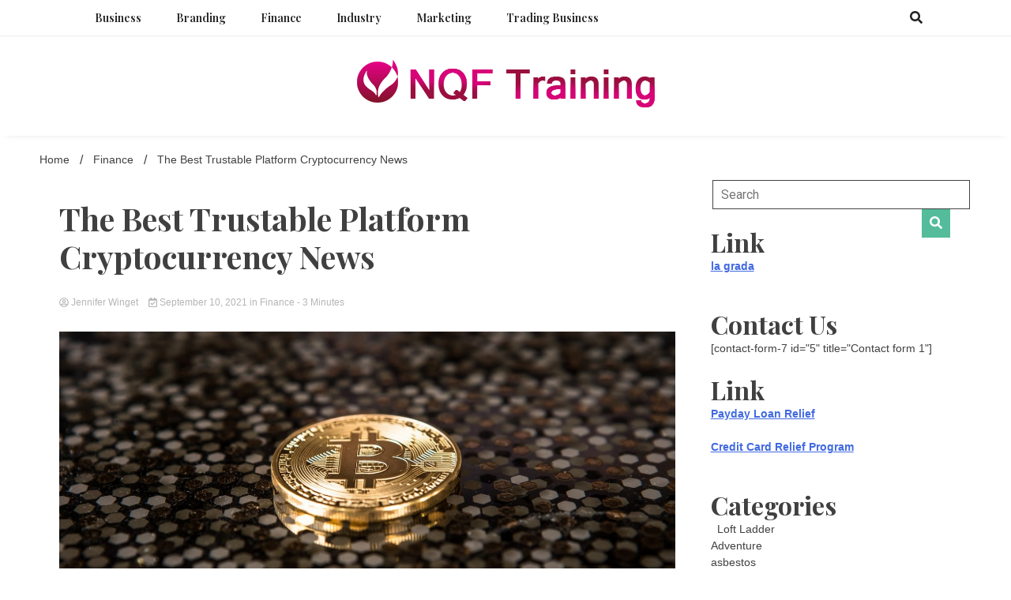

--- FILE ---
content_type: text/html; charset=UTF-8
request_url: https://nqftraining.com/the-best-trustable-platform-cryptocurrency-news/
body_size: 51511
content:
<!doctype html>
<html lang="en-US">
<head>
	<meta charset="UTF-8">
	<meta name="viewport" content="width=device-width, initial-scale=1">
	<link rel="profile" href="https://gmpg.org/xfn/11">

	<title>The Best Trustable Platform Cryptocurrency News - Nqf Training</title>
	<style>img:is([sizes="auto" i], [sizes^="auto," i]) { contain-intrinsic-size: 3000px 1500px }</style>
	<meta name="description" content="ICO and blockchains events are happening all over the world. Keeping all of these on the priority Crypto may be the best daunting. You can trust this website because it is one of the best reputed online publications. They always put a premium on accuracy and unbiased information, which comes&hellip;">
<meta name="robots" content="index, follow, max-snippet:-1, max-image-preview:large, max-video-preview:-1">
<link rel="canonical" href="https://nqftraining.com/the-best-trustable-platform-cryptocurrency-news/">
<meta property="og:url" content="https://nqftraining.com/the-best-trustable-platform-cryptocurrency-news/">
<meta property="og:site_name" content="Nqf Training">
<meta property="og:locale" content="en_US">
<meta property="og:type" content="article">
<meta property="article:author" content="">
<meta property="article:publisher" content="">
<meta property="article:section" content="Finance">
<meta property="og:title" content="The Best Trustable Platform Cryptocurrency News - Nqf Training">
<meta property="og:description" content="ICO and blockchains events are happening all over the world. Keeping all of these on the priority Crypto may be the best daunting. You can trust this website because it is one of the best reputed online publications. They always put a premium on accuracy and unbiased information, which comes&hellip;">
<meta property="og:image" content="https://nqftraining.com/wp-content/uploads/2021/09/001.png">
<meta property="og:image:secure_url" content="https://nqftraining.com/wp-content/uploads/2021/09/001.png">
<meta property="og:image:width" content="1600">
<meta property="og:image:height" content="650">
<meta property="fb:pages" content="">
<meta property="fb:admins" content="">
<meta property="fb:app_id" content="">
<meta name="twitter:card" content="summary">
<meta name="twitter:site" content="">
<meta name="twitter:creator" content="">
<meta name="twitter:title" content="The Best Trustable Platform Cryptocurrency News - Nqf Training">
<meta name="twitter:description" content="ICO and blockchains events are happening all over the world. Keeping all of these on the priority Crypto may be the best daunting. You can trust this website because it is one of the best reputed online publications. They always put a premium on accuracy and unbiased information, which comes&hellip;">
<meta name="twitter:image" content="https://nqftraining.com/wp-content/uploads/2021/09/001-1024x416.png">
<link rel='dns-prefetch' href='//fonts.googleapis.com' />
<link rel="alternate" type="application/rss+xml" title="Nqf Training &raquo; Feed" href="https://nqftraining.com/feed/" />
<script>
window._wpemojiSettings = {"baseUrl":"https:\/\/s.w.org\/images\/core\/emoji\/16.0.1\/72x72\/","ext":".png","svgUrl":"https:\/\/s.w.org\/images\/core\/emoji\/16.0.1\/svg\/","svgExt":".svg","source":{"concatemoji":"https:\/\/nqftraining.com\/wp-includes\/js\/wp-emoji-release.min.js?ver=6.8.3"}};
/*! This file is auto-generated */
!function(s,n){var o,i,e;function c(e){try{var t={supportTests:e,timestamp:(new Date).valueOf()};sessionStorage.setItem(o,JSON.stringify(t))}catch(e){}}function p(e,t,n){e.clearRect(0,0,e.canvas.width,e.canvas.height),e.fillText(t,0,0);var t=new Uint32Array(e.getImageData(0,0,e.canvas.width,e.canvas.height).data),a=(e.clearRect(0,0,e.canvas.width,e.canvas.height),e.fillText(n,0,0),new Uint32Array(e.getImageData(0,0,e.canvas.width,e.canvas.height).data));return t.every(function(e,t){return e===a[t]})}function u(e,t){e.clearRect(0,0,e.canvas.width,e.canvas.height),e.fillText(t,0,0);for(var n=e.getImageData(16,16,1,1),a=0;a<n.data.length;a++)if(0!==n.data[a])return!1;return!0}function f(e,t,n,a){switch(t){case"flag":return n(e,"\ud83c\udff3\ufe0f\u200d\u26a7\ufe0f","\ud83c\udff3\ufe0f\u200b\u26a7\ufe0f")?!1:!n(e,"\ud83c\udde8\ud83c\uddf6","\ud83c\udde8\u200b\ud83c\uddf6")&&!n(e,"\ud83c\udff4\udb40\udc67\udb40\udc62\udb40\udc65\udb40\udc6e\udb40\udc67\udb40\udc7f","\ud83c\udff4\u200b\udb40\udc67\u200b\udb40\udc62\u200b\udb40\udc65\u200b\udb40\udc6e\u200b\udb40\udc67\u200b\udb40\udc7f");case"emoji":return!a(e,"\ud83e\udedf")}return!1}function g(e,t,n,a){var r="undefined"!=typeof WorkerGlobalScope&&self instanceof WorkerGlobalScope?new OffscreenCanvas(300,150):s.createElement("canvas"),o=r.getContext("2d",{willReadFrequently:!0}),i=(o.textBaseline="top",o.font="600 32px Arial",{});return e.forEach(function(e){i[e]=t(o,e,n,a)}),i}function t(e){var t=s.createElement("script");t.src=e,t.defer=!0,s.head.appendChild(t)}"undefined"!=typeof Promise&&(o="wpEmojiSettingsSupports",i=["flag","emoji"],n.supports={everything:!0,everythingExceptFlag:!0},e=new Promise(function(e){s.addEventListener("DOMContentLoaded",e,{once:!0})}),new Promise(function(t){var n=function(){try{var e=JSON.parse(sessionStorage.getItem(o));if("object"==typeof e&&"number"==typeof e.timestamp&&(new Date).valueOf()<e.timestamp+604800&&"object"==typeof e.supportTests)return e.supportTests}catch(e){}return null}();if(!n){if("undefined"!=typeof Worker&&"undefined"!=typeof OffscreenCanvas&&"undefined"!=typeof URL&&URL.createObjectURL&&"undefined"!=typeof Blob)try{var e="postMessage("+g.toString()+"("+[JSON.stringify(i),f.toString(),p.toString(),u.toString()].join(",")+"));",a=new Blob([e],{type:"text/javascript"}),r=new Worker(URL.createObjectURL(a),{name:"wpTestEmojiSupports"});return void(r.onmessage=function(e){c(n=e.data),r.terminate(),t(n)})}catch(e){}c(n=g(i,f,p,u))}t(n)}).then(function(e){for(var t in e)n.supports[t]=e[t],n.supports.everything=n.supports.everything&&n.supports[t],"flag"!==t&&(n.supports.everythingExceptFlag=n.supports.everythingExceptFlag&&n.supports[t]);n.supports.everythingExceptFlag=n.supports.everythingExceptFlag&&!n.supports.flag,n.DOMReady=!1,n.readyCallback=function(){n.DOMReady=!0}}).then(function(){return e}).then(function(){var e;n.supports.everything||(n.readyCallback(),(e=n.source||{}).concatemoji?t(e.concatemoji):e.wpemoji&&e.twemoji&&(t(e.twemoji),t(e.wpemoji)))}))}((window,document),window._wpemojiSettings);
</script>
<style id='wp-emoji-styles-inline-css'>

	img.wp-smiley, img.emoji {
		display: inline !important;
		border: none !important;
		box-shadow: none !important;
		height: 1em !important;
		width: 1em !important;
		margin: 0 0.07em !important;
		vertical-align: -0.1em !important;
		background: none !important;
		padding: 0 !important;
	}
</style>
<link rel='stylesheet' id='wp-block-library-css' href='https://nqftraining.com/wp-includes/css/dist/block-library/style.min.css?ver=6.8.3' media='all' />
<style id='classic-theme-styles-inline-css'>
/*! This file is auto-generated */
.wp-block-button__link{color:#fff;background-color:#32373c;border-radius:9999px;box-shadow:none;text-decoration:none;padding:calc(.667em + 2px) calc(1.333em + 2px);font-size:1.125em}.wp-block-file__button{background:#32373c;color:#fff;text-decoration:none}
</style>
<style id='global-styles-inline-css'>
:root{--wp--preset--aspect-ratio--square: 1;--wp--preset--aspect-ratio--4-3: 4/3;--wp--preset--aspect-ratio--3-4: 3/4;--wp--preset--aspect-ratio--3-2: 3/2;--wp--preset--aspect-ratio--2-3: 2/3;--wp--preset--aspect-ratio--16-9: 16/9;--wp--preset--aspect-ratio--9-16: 9/16;--wp--preset--color--black: #000000;--wp--preset--color--cyan-bluish-gray: #abb8c3;--wp--preset--color--white: #ffffff;--wp--preset--color--pale-pink: #f78da7;--wp--preset--color--vivid-red: #cf2e2e;--wp--preset--color--luminous-vivid-orange: #ff6900;--wp--preset--color--luminous-vivid-amber: #fcb900;--wp--preset--color--light-green-cyan: #7bdcb5;--wp--preset--color--vivid-green-cyan: #00d084;--wp--preset--color--pale-cyan-blue: #8ed1fc;--wp--preset--color--vivid-cyan-blue: #0693e3;--wp--preset--color--vivid-purple: #9b51e0;--wp--preset--gradient--vivid-cyan-blue-to-vivid-purple: linear-gradient(135deg,rgba(6,147,227,1) 0%,rgb(155,81,224) 100%);--wp--preset--gradient--light-green-cyan-to-vivid-green-cyan: linear-gradient(135deg,rgb(122,220,180) 0%,rgb(0,208,130) 100%);--wp--preset--gradient--luminous-vivid-amber-to-luminous-vivid-orange: linear-gradient(135deg,rgba(252,185,0,1) 0%,rgba(255,105,0,1) 100%);--wp--preset--gradient--luminous-vivid-orange-to-vivid-red: linear-gradient(135deg,rgba(255,105,0,1) 0%,rgb(207,46,46) 100%);--wp--preset--gradient--very-light-gray-to-cyan-bluish-gray: linear-gradient(135deg,rgb(238,238,238) 0%,rgb(169,184,195) 100%);--wp--preset--gradient--cool-to-warm-spectrum: linear-gradient(135deg,rgb(74,234,220) 0%,rgb(151,120,209) 20%,rgb(207,42,186) 40%,rgb(238,44,130) 60%,rgb(251,105,98) 80%,rgb(254,248,76) 100%);--wp--preset--gradient--blush-light-purple: linear-gradient(135deg,rgb(255,206,236) 0%,rgb(152,150,240) 100%);--wp--preset--gradient--blush-bordeaux: linear-gradient(135deg,rgb(254,205,165) 0%,rgb(254,45,45) 50%,rgb(107,0,62) 100%);--wp--preset--gradient--luminous-dusk: linear-gradient(135deg,rgb(255,203,112) 0%,rgb(199,81,192) 50%,rgb(65,88,208) 100%);--wp--preset--gradient--pale-ocean: linear-gradient(135deg,rgb(255,245,203) 0%,rgb(182,227,212) 50%,rgb(51,167,181) 100%);--wp--preset--gradient--electric-grass: linear-gradient(135deg,rgb(202,248,128) 0%,rgb(113,206,126) 100%);--wp--preset--gradient--midnight: linear-gradient(135deg,rgb(2,3,129) 0%,rgb(40,116,252) 100%);--wp--preset--font-size--small: 13px;--wp--preset--font-size--medium: 20px;--wp--preset--font-size--large: 36px;--wp--preset--font-size--x-large: 42px;--wp--preset--spacing--20: 0.44rem;--wp--preset--spacing--30: 0.67rem;--wp--preset--spacing--40: 1rem;--wp--preset--spacing--50: 1.5rem;--wp--preset--spacing--60: 2.25rem;--wp--preset--spacing--70: 3.38rem;--wp--preset--spacing--80: 5.06rem;--wp--preset--shadow--natural: 6px 6px 9px rgba(0, 0, 0, 0.2);--wp--preset--shadow--deep: 12px 12px 50px rgba(0, 0, 0, 0.4);--wp--preset--shadow--sharp: 6px 6px 0px rgba(0, 0, 0, 0.2);--wp--preset--shadow--outlined: 6px 6px 0px -3px rgba(255, 255, 255, 1), 6px 6px rgba(0, 0, 0, 1);--wp--preset--shadow--crisp: 6px 6px 0px rgba(0, 0, 0, 1);}:where(.is-layout-flex){gap: 0.5em;}:where(.is-layout-grid){gap: 0.5em;}body .is-layout-flex{display: flex;}.is-layout-flex{flex-wrap: wrap;align-items: center;}.is-layout-flex > :is(*, div){margin: 0;}body .is-layout-grid{display: grid;}.is-layout-grid > :is(*, div){margin: 0;}:where(.wp-block-columns.is-layout-flex){gap: 2em;}:where(.wp-block-columns.is-layout-grid){gap: 2em;}:where(.wp-block-post-template.is-layout-flex){gap: 1.25em;}:where(.wp-block-post-template.is-layout-grid){gap: 1.25em;}.has-black-color{color: var(--wp--preset--color--black) !important;}.has-cyan-bluish-gray-color{color: var(--wp--preset--color--cyan-bluish-gray) !important;}.has-white-color{color: var(--wp--preset--color--white) !important;}.has-pale-pink-color{color: var(--wp--preset--color--pale-pink) !important;}.has-vivid-red-color{color: var(--wp--preset--color--vivid-red) !important;}.has-luminous-vivid-orange-color{color: var(--wp--preset--color--luminous-vivid-orange) !important;}.has-luminous-vivid-amber-color{color: var(--wp--preset--color--luminous-vivid-amber) !important;}.has-light-green-cyan-color{color: var(--wp--preset--color--light-green-cyan) !important;}.has-vivid-green-cyan-color{color: var(--wp--preset--color--vivid-green-cyan) !important;}.has-pale-cyan-blue-color{color: var(--wp--preset--color--pale-cyan-blue) !important;}.has-vivid-cyan-blue-color{color: var(--wp--preset--color--vivid-cyan-blue) !important;}.has-vivid-purple-color{color: var(--wp--preset--color--vivid-purple) !important;}.has-black-background-color{background-color: var(--wp--preset--color--black) !important;}.has-cyan-bluish-gray-background-color{background-color: var(--wp--preset--color--cyan-bluish-gray) !important;}.has-white-background-color{background-color: var(--wp--preset--color--white) !important;}.has-pale-pink-background-color{background-color: var(--wp--preset--color--pale-pink) !important;}.has-vivid-red-background-color{background-color: var(--wp--preset--color--vivid-red) !important;}.has-luminous-vivid-orange-background-color{background-color: var(--wp--preset--color--luminous-vivid-orange) !important;}.has-luminous-vivid-amber-background-color{background-color: var(--wp--preset--color--luminous-vivid-amber) !important;}.has-light-green-cyan-background-color{background-color: var(--wp--preset--color--light-green-cyan) !important;}.has-vivid-green-cyan-background-color{background-color: var(--wp--preset--color--vivid-green-cyan) !important;}.has-pale-cyan-blue-background-color{background-color: var(--wp--preset--color--pale-cyan-blue) !important;}.has-vivid-cyan-blue-background-color{background-color: var(--wp--preset--color--vivid-cyan-blue) !important;}.has-vivid-purple-background-color{background-color: var(--wp--preset--color--vivid-purple) !important;}.has-black-border-color{border-color: var(--wp--preset--color--black) !important;}.has-cyan-bluish-gray-border-color{border-color: var(--wp--preset--color--cyan-bluish-gray) !important;}.has-white-border-color{border-color: var(--wp--preset--color--white) !important;}.has-pale-pink-border-color{border-color: var(--wp--preset--color--pale-pink) !important;}.has-vivid-red-border-color{border-color: var(--wp--preset--color--vivid-red) !important;}.has-luminous-vivid-orange-border-color{border-color: var(--wp--preset--color--luminous-vivid-orange) !important;}.has-luminous-vivid-amber-border-color{border-color: var(--wp--preset--color--luminous-vivid-amber) !important;}.has-light-green-cyan-border-color{border-color: var(--wp--preset--color--light-green-cyan) !important;}.has-vivid-green-cyan-border-color{border-color: var(--wp--preset--color--vivid-green-cyan) !important;}.has-pale-cyan-blue-border-color{border-color: var(--wp--preset--color--pale-cyan-blue) !important;}.has-vivid-cyan-blue-border-color{border-color: var(--wp--preset--color--vivid-cyan-blue) !important;}.has-vivid-purple-border-color{border-color: var(--wp--preset--color--vivid-purple) !important;}.has-vivid-cyan-blue-to-vivid-purple-gradient-background{background: var(--wp--preset--gradient--vivid-cyan-blue-to-vivid-purple) !important;}.has-light-green-cyan-to-vivid-green-cyan-gradient-background{background: var(--wp--preset--gradient--light-green-cyan-to-vivid-green-cyan) !important;}.has-luminous-vivid-amber-to-luminous-vivid-orange-gradient-background{background: var(--wp--preset--gradient--luminous-vivid-amber-to-luminous-vivid-orange) !important;}.has-luminous-vivid-orange-to-vivid-red-gradient-background{background: var(--wp--preset--gradient--luminous-vivid-orange-to-vivid-red) !important;}.has-very-light-gray-to-cyan-bluish-gray-gradient-background{background: var(--wp--preset--gradient--very-light-gray-to-cyan-bluish-gray) !important;}.has-cool-to-warm-spectrum-gradient-background{background: var(--wp--preset--gradient--cool-to-warm-spectrum) !important;}.has-blush-light-purple-gradient-background{background: var(--wp--preset--gradient--blush-light-purple) !important;}.has-blush-bordeaux-gradient-background{background: var(--wp--preset--gradient--blush-bordeaux) !important;}.has-luminous-dusk-gradient-background{background: var(--wp--preset--gradient--luminous-dusk) !important;}.has-pale-ocean-gradient-background{background: var(--wp--preset--gradient--pale-ocean) !important;}.has-electric-grass-gradient-background{background: var(--wp--preset--gradient--electric-grass) !important;}.has-midnight-gradient-background{background: var(--wp--preset--gradient--midnight) !important;}.has-small-font-size{font-size: var(--wp--preset--font-size--small) !important;}.has-medium-font-size{font-size: var(--wp--preset--font-size--medium) !important;}.has-large-font-size{font-size: var(--wp--preset--font-size--large) !important;}.has-x-large-font-size{font-size: var(--wp--preset--font-size--x-large) !important;}
:where(.wp-block-post-template.is-layout-flex){gap: 1.25em;}:where(.wp-block-post-template.is-layout-grid){gap: 1.25em;}
:where(.wp-block-columns.is-layout-flex){gap: 2em;}:where(.wp-block-columns.is-layout-grid){gap: 2em;}
:root :where(.wp-block-pullquote){font-size: 1.5em;line-height: 1.6;}
</style>
<link rel='stylesheet' id='walkerpress-style-css' href='https://nqftraining.com/wp-content/themes/walkerpress/style.css?ver=6.8.3' media='all' />
<link rel='stylesheet' id='voice-maganews-style-css' href='https://nqftraining.com/wp-content/themes/voice-maganews/style.css?ver=6.8.3' media='all' />
<link rel='stylesheet' id='walkerpress-font-awesome-css' href='https://nqftraining.com/wp-content/themes/walkerpress/css/all.css?ver=6.8.3' media='all' />
<link rel='stylesheet' id='walkerpress-swiper-bundle-css' href='https://nqftraining.com/wp-content/themes/walkerpress/css/swiper-bundle.css?ver=6.8.3' media='all' />
<link rel='stylesheet' id='walkerpress-body-fonts-css' href='//fonts.googleapis.com/css?family=Roboto%3A400%2C400italic%2C700%2C700italic&#038;ver=6.8.3' media='all' />
<link rel='stylesheet' id='walkerpress-headings-fonts-css' href='//fonts.googleapis.com/css?family=Playfair+Display%3A300%2C400%2C400italic%2C500%2C500italic%2C600%2C700&#038;ver=6.8.3' media='all' />
<script src="https://nqftraining.com/wp-includes/js/jquery/jquery.min.js?ver=3.7.1" id="jquery-core-js"></script>
<script src="https://nqftraining.com/wp-includes/js/jquery/jquery-migrate.min.js?ver=3.4.1" id="jquery-migrate-js"></script>
<link rel="https://api.w.org/" href="https://nqftraining.com/wp-json/" /><link rel="alternate" title="JSON" type="application/json" href="https://nqftraining.com/wp-json/wp/v2/posts/961" /><link rel="EditURI" type="application/rsd+xml" title="RSD" href="https://nqftraining.com/xmlrpc.php?rsd" />
<meta name="generator" content="WordPress 6.8.3" />
<link rel='shortlink' href='https://nqftraining.com/?p=961' />
<link rel="alternate" title="oEmbed (JSON)" type="application/json+oembed" href="https://nqftraining.com/wp-json/oembed/1.0/embed?url=https%3A%2F%2Fnqftraining.com%2Fthe-best-trustable-platform-cryptocurrency-news%2F" />
<link rel="alternate" title="oEmbed (XML)" type="text/xml+oembed" href="https://nqftraining.com/wp-json/oembed/1.0/embed?url=https%3A%2F%2Fnqftraining.com%2Fthe-best-trustable-platform-cryptocurrency-news%2F&#038;format=xml" />
<style type="text/css">
    :root{
        --primary-color: #54bc9b;
        --secondary-color: #f2d621;
        --text-color:#404040;
        --heading-color:#000000;
        --light-color:#ffffff;
    }

    body{
        font-family: 'Oxygen',sans-serif;
        font-size: 14px;
        color: var(--text-color);
    }
    
    h1, h2, h3, h4, h5,h6,
    .news-ticker-box span.focus-news-box a{
        font-family: 'Playfair Display',sans-serif;
    }
    h1{
        font-size: 40px;
    }
    h2{
        font-size: 32px;
    }
    h3{
        font-size: 24px;
    }
    h4{
        font-size: 20px;
    }
    h5{
        font-size: 16px;
    }
    h6{
        font-size: 14px;
    }
    .main-navigation ul li a{
        font-family: 'Playfair Display',sans-serif;
        text-transform: uppercase;
    }
            .walkerwp-wraper.inner-page-subheader{
            background: transparent;
            color: var(--text-color);
            padding-top: 15px;
            padding-bottom: 5px;
        }
        .single .walkerwp-wraper.inner-page-subheader.sub-header-2,
    .page .walkerwp-wraper.inner-page-subheader.sub-header-2{
        min-height: 400px;
    }
        .walkerwp-wraper.inner-page-subheader a,
    .normal-subheader .walkerpress-breadcrumbs ul li a,
    .normal-subheader .walkerpress-breadcrumbs ul li{
        color: var(--text-color);
        text-decoration: none;
    }
    .walkerwp-wraper.inner-page-subheader img{
        opacity:0.60;
    }
    .walkerwp-wraper.inner-page-subheader a:hover{
        color: var(--secondary-color);
    }
    .walkerwp-wraper.main-header{
        background:#ffffff;
    }
    .walkerwp-wraper.main-header img.header-overlay-image{
        opacity:0.40 ;
    }
    .site-branding img.custom-logo{
        max-height: 80px;
        width: auto;
        max-width: 100%;
        height: 100%;
    }
    .site-branding h1.site-title{
        font-size: 80px;
        font-family: Montserrat;
    }
    .site-branding h1.site-title a{
        color: #54bc9b;
        text-decoration: none;
    }
    .site-branding .site-description,
    .site-branding,
    header.header-layout-3 span.walkerpress-current-date {
        color: #222222;
    }
    a.walkerpress-post-date, .entry-meta a, .entry-meta, .news-ticker-box span.focus-news-box a.walkerpress-post-date,
    .single  span.category a, .single .article-inner span.category a{
        color: #b5b5b5;
        font-size: 12px;
        font-weight: initial;
    }
    span.estimate-time, span.estimate-reading-time{
        font-size: 12px;
    }
    span.category a{
        color: #54bc9b;
        text-transform: initial;
        font-weight: normal;
    }
    footer.site-footer{
        background: #232323;
        color: #232323;
    }
     footer.site-footer .wp-block-latest-posts__post-author, 
     footer.site-footer .wp-block-latest-posts__post-date,
     .footer-wiget-list .sidebar-widget-block{
        color: #232323;
    }
   .site-footer .walkerpress-footer-column .wp-block-latest-posts a, 
   .site-footer .walkerpress-footer-column .widget ul li a, 
   .site-footer .wp-block-tag-cloud a, 
   .site-footer  .sidebar-block section.widget ul li a,
   .footer-wiget-list .sidebar-widget-block a{
        color:#232323;
    }
    .site-footer .site-info a,
     .site-footer .site-info{
        color: #232323;
    }
    .site-footer .site-info a:hover{
        color: #f2d621;
    }
    .site-footer .walkerpress-footer-column .wp-block-latest-posts a:hover, 
   .site-footer .walkerpress-footer-column .widget ul li a:hover, 
   .site-footer .wp-block-tag-cloud a:hover, 
   .site-footer .site-info a:hover,
   .site-footer  .sidebar-block section.widget ul li a:hover,
   .footer-wiget-list .sidebar-widget-block a:hover{
        color:#f2d621;
    }
    .footer-overlay-image{
        opacity:0;
    }
    .footer-copyright-wraper:before{
        background: #0d1741;
        opacity: 0;
    }
    .walkerwp-wraper.footer-copyright-wraper{
        padding-top: 15px;
        padding-bottom: 35px;
    }
    .banner-layout-1 .walkerwp-grid-3,
    .featured-post-box,
    .category-post-wraper .category-post-box,
    .category-post-wraper .category-post-2 .category-post-content,
    .frontpage-content-block .walkerpress-widget-content,
    .sidebar-widget-block,
    .walkerwp-wraper.inner-wraper main#primary .content-layout.list-layout article,
    .sidebar-block section.widget,
    .missed-post-box,
    .walkerwp-wraper.banner-layout ul.tabs li.active,
    .single article,
    .page article,
    .single .comments-area,
    .related-posts,
    ul.tabs li.active:after,
    .walkerwp-wraper.inner-wraper main#primary .content-layout.grid-layout article,
    .walkerwp-wraper.inner-wraper main#primary .content-layout.full-layout article,
    .ticker-layout-2 .news-ticker-box span.focus-news-box,
    .ticker-arrows,
    .news-ticker-box,
    .wc-author-box,
    .frontpage-sidebar-block .walkerpress-widget-content,
    main#primary section.no-results.not-found,
    .search.search-results main#primary article,
    section.error-404.not-found,
    .walkerpress-author-box-widget,
    .latest-article-box{
        background: #ffffff;
        
    }
    .featured-post-box,
    .category-post-wraper .category-post-box,
    .category-post-wraper .category-post-2 .category-post-content,
    .frontpage-content-block .walkerpress-widget-content,
    .sidebar-widget-block,
    .walkerwp-wraper.inner-wraper main#primary .content-layout.list-layout article,
    .sidebar-block section.widget,
    .missed-post-box,
    .single article,
    .page article,
    .single .comments-area,
    .related-posts,
    .walkerwp-wraper.inner-wraper main#primary .content-layout.grid-layout article,
    .walkerwp-wraper.inner-wraper main#primary .content-layout.full-layout article,
    .ticker-layout-2 .news-ticker-box span.focus-news-box,
    .news-ticker-box,
    .wc-author-box,
    .frontpage-sidebar-block .walkerpress-widget-content,
    main#primary section.no-results.not-found,
    .search.search-results main#primary article,
    section.error-404.not-found,
    .walkerpress-author-box-widget,
    .latest-article-box{
        border: 0px solid #ffffff;
    }
    .sidebar-panel .sidebar-widget-block {
        border: 0;
    }
    ul.walkerpress-social.icons-custom-color.normal-style li a{
        color: #ffffff;
    }
    ul.walkerpress-social.icons-custom-color.normal-style li a:hover{
        color: #ea1c0e;
    }
    ul.walkerpress-social.icons-custom-color.boxed-style li a{
        background: #222222;
        color: #ffffff;
    }
    ul.walkerpress-social.icons-custom-color.boxed-style li a:hover{
        background: #ffffff;
        color: #ea1c0e;
    }
    .walkerwp-container{
        max-width: 1560px;
    }
    header#masthead.header-layout-4 .walkerwp-container,
    .walkerwp-wraper.main-header{
        padding-top: 30px;
        padding-bottom: 30px;
    }
    .walkerwp-wraper.navigation{
        background: #ffffff;
    }
    .main-navigation ul li a{
        color: #222222;
    }
    .main-navigation ul ul li a:hover, .main-navigation ul ul li a:focus{
         color: #222222;
          background: #ffffff;
    }
    .main-navigation ul li:hover a,
    .main-navigation ul li.current-menu-item a{
        background: #ffffff;
        color: #54bc9b;
    }
    .main-navigation ul ul li a:hover, 
    .main-navigation ul ul li a:focus,{
         background: #ffffff;
         color: #54bc9b;
    }
    .sidebar-slide-button .slide-button,
    button.global-search-icon{
        color: #222222;
    }
    .sidebar-slide-button .slide-button:hover,
    button.global-search-icon:hover{
        color: #ffffff;
    }
    .walkerwp-wraper.top-header{
        background: #000000;
        color: #ffffff;
    }
    .sidebar-block,
    .frontpage-sidebar-block{
        width: 28%;
    }
    .walkerwp-wraper.inner-wraper main#primary,
    .frontpage-content-block{
        width: 72%;
    }
    .footer-widgets-wraper{
        padding-bottom: 20px;
        padding-top: 30px;
    }
    .walkerpress-footer-column:before{
        background: #000000;
        opacity: 0 ;
    }
    a.walkerpress-primary-button,
    .walkerpress-primary-button
    a.walkerpress-secondary-button,
    .walkerpress-secondary-button{
        border-radius: 0px;
        text-transform: initial;
        font-size: 14px;
    }
    .frontpage-content-block .walkerpress-widget-content,
    .featured-post-box,
    .category-post-wraper .category-post-box,
    .category-post-wraper .category-post-2 .category-post-content,
    .missed-post-box,
    .sidebar-widget-block,
    .walkerwp-wraper.inner-wraper main#primary .content-layout.grid-layout article,
    .sidebar-block section.widget{
        padding: 0px;
    }
    @media(max-width:1024px){
        .sidebar-block,
        .walkerwp-wraper.inner-wraper main#primary,
        .frontpage-sidebar-block,
        .frontpage-content-block {
            width:100%;
        }
    }
</style>		<style type="text/css">
					.site-title,
			.site-description {
				position: absolute;
				clip: rect(1px, 1px, 1px, 1px);
				}
					</style>
		<link rel="icon" href="https://nqftraining.com/wp-content/uploads/2024/04/cropped-NQF-Training-2-32x32.png" sizes="32x32" />
<link rel="icon" href="https://nqftraining.com/wp-content/uploads/2024/04/cropped-NQF-Training-2-192x192.png" sizes="192x192" />
<link rel="apple-touch-icon" href="https://nqftraining.com/wp-content/uploads/2024/04/cropped-NQF-Training-2-180x180.png" />
<meta name="msapplication-TileImage" content="https://nqftraining.com/wp-content/uploads/2024/04/cropped-NQF-Training-2-270x270.png" />
</head>

<body class="wp-singular post-template-default single single-post postid-961 single-format-standard wp-custom-logo wp-theme-walkerpress wp-child-theme-voice-maganews">


<div id="page" class="site">
			<div class="walkerwp-pb-container">
			<div class="walkerwp-progress-bar"></div>
		</div>
		<a class="skip-link screen-reader-text" href="#primary">Skip to content</a>


<header id="masthead" class="site-header  header-layout-1">
			<div class="walkerwp-wraper navigation no-gap ">
			<div class="walkerwp-container">

				<div class="walkerpress-nav">
												<nav id="site-navigation" class="main-navigation">
				<button type="button" class="menu-toggle">
					<span></span>
					<span></span>
					<span></span>
				</button>
				<div class="menu-home-container"><ul id="primary-menu" class="menu"><li id="menu-item-62" class="menu-item menu-item-type-taxonomy menu-item-object-category menu-item-62"><a href="https://nqftraining.com/category/business/">Business</a></li>
<li id="menu-item-63" class="menu-item menu-item-type-taxonomy menu-item-object-category menu-item-63"><a href="https://nqftraining.com/category/branding/">Branding</a></li>
<li id="menu-item-64" class="menu-item menu-item-type-taxonomy menu-item-object-category current-post-ancestor current-menu-parent current-post-parent menu-item-64"><a href="https://nqftraining.com/category/finance/">Finance</a></li>
<li id="menu-item-65" class="menu-item menu-item-type-taxonomy menu-item-object-category menu-item-65"><a href="https://nqftraining.com/category/industry/">Industry</a></li>
<li id="menu-item-67" class="menu-item menu-item-type-taxonomy menu-item-object-category menu-item-67"><a href="https://nqftraining.com/category/marketing/">Marketing</a></li>
<li id="menu-item-68" class="menu-item menu-item-type-taxonomy menu-item-object-category menu-item-68"><a href="https://nqftraining.com/category/trading-business/">Trading business</a></li>
</ul></div>			</nav><!-- #site-navigation -->
					</div>
				<div class="right-section">
					
		<button class="global-search-icon">
			<i class="fas fa-search"></i>
		</button>
		<span class="header-global-search-form">
			<button class="global-search-close"><i class="fas fa-times"></i></button>
			<form action="https://nqftraining.com/" method="get" class="form-inline">
    <fieldset>
		<div class="input-group">
			<input type="text" name="s" id="search" placeholder="Search" value="" class="form-control" />
			<span class="input-group-btn">
				<button type="submit" class="btn btn-default"><i class="fa fa-search" aria-hidden="true"></i></button>
			</span>
		</div>
    </fieldset>
</form>
		</span>
	<ul class="walkerpress-social icons-default-color boxed-style">
	</ul>				</div>
			</div>
		</div>
		<div class="walkerwp-wraper main-header no-gap">
						<div class="walkerwp-container branding-section">
						<div class="site-branding ">
			<a href="https://nqftraining.com/" class="custom-logo-link" rel="home"><img width="377" height="60" src="https://nqftraining.com/wp-content/uploads/2024/04/NQF-Training-2.png" class="custom-logo" alt="Nqf Training" decoding="async" srcset="https://nqftraining.com/wp-content/uploads/2024/04/NQF-Training-2.png 377w, https://nqftraining.com/wp-content/uploads/2024/04/NQF-Training-2-300x48.png 300w" sizes="(max-width: 377px) 100vw, 377px" /></a>				<h1 class="site-title"><a href="https://nqftraining.com/" rel="home">Nqf Training</a></h1>
				
							<p class="site-description">Business Capital &amp; Funding</p>
					</div><!-- .site-branding -->
					
			</div>
		</div>
	</header><!-- #masthead -->
	<div class="walkerwp-wraper header-ads-wrapper">
			</div>		<div class="walkerwp-wraper inner-page-subheader normal-subheader no-gap">
			<div class="walkerwp-container">
				<div class="walkerwp-grid-12">
												<div class="walkerpress-breadcrumbs"><nav role="navigation" aria-label="Breadcrumbs" class="walkerpress breadcrumbs" itemprop="breadcrumb"><h2 class="trail-browse"></h2><ul class="trail-items" itemscope itemtype="http://schema.org/BreadcrumbList"><meta name="numberOfItems" content="3" /><meta name="itemListOrder" content="Ascending" /><li itemprop="itemListElement" itemscope itemtype="http://schema.org/ListItem" class="trail-item trail-begin"><a href="https://nqftraining.com/" rel="home" itemprop="item"><span itemprop="name">Home</span></a><meta itemprop="position" content="1" /></li><li itemprop="itemListElement" itemscope itemtype="http://schema.org/ListItem" class="trail-item"><a href="https://nqftraining.com/category/finance/" itemprop="item"><span itemprop="name">Finance</span></a><meta itemprop="position" content="2" /></li><li itemprop="itemListElement" itemscope itemtype="http://schema.org/ListItem" class="trail-item trail-end"><span itemprop="item"><span itemprop="name">The Best Trustable Platform Cryptocurrency News</span></span><meta itemprop="position" content="3" /></li></ul></nav></div>
											

						
				</div>
			</div>
		</div>
		
<div class="walkerwp-wraper inner-wraper">
		<div class="walkerwp-container">
				<main id="primary" class="site-main walkerwp-grid-9 right-sidebar-layout">

			
<article id="post-961" class="post-961 post type-post status-publish format-standard has-post-thumbnail hentry category-finance">
	
			<div class="article-inner has-thumbnails">
		<header class="entry-header">

			<h1 class="entry-title">The Best Trustable Platform Cryptocurrency News</h1>				<div class="entry-meta">
							<a href="https://nqftraining.com/author/admin/" class="post-author">
                                    <div class="author-avtar">
                            </div>
                      <i class="far fa-user-circle"></i> Jennifer Winget        </a>
		<a class="walkerpress-post-date" href="https://nqftraining.com/2021/09/10/"><i class="far fa-calendar-check"></i> September 10, 2021        </a>
        
			 <span class="category">
            
           <span class="cat-links">in <a href="https://nqftraining.com/category/finance/" rel="category tag">Finance</a></span>               
        </span>
				<span class="article-reading-time" title="Estimated Reading Time of Article"> - 3 Minutes</span>
		
					
				</div><!-- .entry-meta -->
					</header><!-- .entry-header -->
					<div class="walkerpress-post-thumbnails">
				
			<div class="post-thumbnail">
				<img width="1600" height="650" src="https://nqftraining.com/wp-content/uploads/2021/09/001.png" class="attachment-post-thumbnail size-post-thumbnail wp-post-image" alt="" decoding="async" fetchpriority="high" srcset="https://nqftraining.com/wp-content/uploads/2021/09/001.png 1600w, https://nqftraining.com/wp-content/uploads/2021/09/001-300x122.png 300w, https://nqftraining.com/wp-content/uploads/2021/09/001-1024x416.png 1024w, https://nqftraining.com/wp-content/uploads/2021/09/001-768x312.png 768w, https://nqftraining.com/wp-content/uploads/2021/09/001-1536x624.png 1536w" sizes="(max-width: 1600px) 100vw, 1600px" />			</div><!-- .post-thumbnail -->

				</div>
			

	<div class="entry-content">
		
<p>ICO and blockchains events are happening all over the world. Keeping all of these on the priority Crypto may be the best daunting. You can trust this website because it is one of the best reputed online publications. They always put a premium on accuracy and unbiased information, which comes with nothing but have undeniable facts. In recent months the currency analytics have worked on their way from a regular column to a leading information provider, which comes with a readership. Online cryptocurrency has become the most trusted platform by thousands of people who are always fast to get the most happening and updated news in the Crypt on the world.</p>



<p><strong>Surety in information</strong></p>



<p><a href="https://thecurrencyanalytics.com/"><strong>Cryptocurrency news</strong></a> can provide you the highest level of information. They rely on the handpicked teams who are much experienced and expert. Some many authors and editors share the fundamental principles of this website to work hard just to help in their growth. Altogether, they maintain their professional standards of journalism in every single piece of news. The crypto world is huge and pervasive, and people carry on with online crypto transactions as part of the virtual world. You can enter the genre and make transactions happen with the best of ease.&nbsp;</p>



<p><strong>What kind of news does this website cover?&nbsp;&nbsp;</strong></p>



<p>Now you may think that what makes differences in currency analytics from the other media services? This website covers everything and extends far beyond the news, and builds up a public stir. This website strike to dig into deep investigation and helps to stay well-informed for more topics which include:</p>



<ul class="wp-block-list"><li>Digital currency on ethereum, <a href="https://www.forbes.com/advisor/investing/how-to-buy-cryptocurrency/"><strong>Bitcoin</strong></a>, and other Altcoins</li><li>Cryptocurrency regulations</li><li>Blockchain events</li><li>Financial news</li><li>The latest ICO opportunities and development</li></ul>



<p>The market capitalization changes on their website, you can also find for op-eds, and up-to-date world currency searches data back-ups with extensive reports. All the information is present with the least jargon just to make sure that it is stable for everyone.</p>



<p><strong>What is Cryptocurrency?</strong></p>



<p>Have you ever received any paper token from any random shop which the shopkeeper gives you like a change? And the shopkeeper would accept it when you visit his shop next time. Just imagine the token digitally, and that&#8217;s exactly Cryptocurrency. The biggest difference is here, there is no kind of owner issue, and it will be accepted globally. It is a digital or a virtual currency that is secured by cryptography, and it makes next to impossible counterfeit. They keep their store values with them, and it&#8217;s designed to use it as a medium of exchange for buying any goods or services.&nbsp;</p>



<p><strong>How does Cryptocurrency work?</strong></p>



<p>It works using a technology which is known as the blockchain. They are known as the token, which you can use as a type of payment in exchange for online goods services. They carry pre-determined store values on their own. Cryptocurrencies are digitally excavated, whereas sophisticated computers solve extreme-level complex mathematical problems, and their mining is costly. For more information, you can visit the&nbsp;Cryptocurrency news&nbsp;website, and there you will get your all-required information easily.&nbsp; &nbsp;&nbsp;</p>
		</div>
	</div><!-- .entry-content -->
</article><!-- #post-961 -->

	<nav class="navigation post-navigation" aria-label="Posts">
		<h2 class="screen-reader-text">Post navigation</h2>
		<div class="nav-links"><div class="nav-previous"><a href="https://nqftraining.com/reasons-to-buy-a-home-security-system/" rel="prev"><span class="nav-subtitle">Previous:</span> <span class="nav-title">Reasons to Buy a Home Security System</span></a></div><div class="nav-next"><a href="https://nqftraining.com/unconventional-dreams-you-can-fulfill-by-investing-in-stocks-and-mutual-funds/" rel="next"><span class="nav-subtitle">Next:</span> <span class="nav-title">Unconventional dreams you can fulfill by investing in stocks and mutual funds</span></a></div></div>
	</nav>		<div class="related-posts">
			<h3 class="related-post-heading box-title">
				<span>
					Related Posts				</span>
			</h3>
		
		
		<div class="related-post-list">
					           <div class="related-posts-box">
		           		<a href="https://nqftraining.com/essential-financial-metrics-every-entrepreneur-needs-to-know/" class="related-post-feature-image">
		           					           		</a>
		           		<div class="related-post-content">
		                    <h5><a href="https://nqftraining.com/essential-financial-metrics-every-entrepreneur-needs-to-know/"> Essential Financial Metrics Every Entrepreneur Needs to Know </a></h5>
		                    <div class="meta-data">
		                    			<a class="walkerpress-post-date" href="https://nqftraining.com/2025/07/09/"><i class="far fa-calendar-check"></i> July 9, 2025        </a>
        
			                    </div>
		                </div>
		              </div>
		        		           <div class="related-posts-box">
		           		<a href="https://nqftraining.com/track-your-social-security-payment-schedule-for-2025/" class="related-post-feature-image">
		           			
			<div class="post-thumbnail">
				<img width="1024" height="626" src="https://nqftraining.com/wp-content/uploads/2024/11/image.png" class="attachment-post-thumbnail size-post-thumbnail wp-post-image" alt="" decoding="async" srcset="https://nqftraining.com/wp-content/uploads/2024/11/image.png 1024w, https://nqftraining.com/wp-content/uploads/2024/11/image-300x183.png 300w, https://nqftraining.com/wp-content/uploads/2024/11/image-768x470.png 768w" sizes="(max-width: 1024px) 100vw, 1024px" />			</div><!-- .post-thumbnail -->

				           		</a>
		           		<div class="related-post-content">
		                    <h5><a href="https://nqftraining.com/track-your-social-security-payment-schedule-for-2025/"> Track Your Social Security Payment Schedule for 2025 </a></h5>
		                    <div class="meta-data">
		                    			<a class="walkerpress-post-date" href="https://nqftraining.com/2025/06/15/"><i class="far fa-calendar-check"></i> June 15, 2025        </a>
        
			                    </div>
		                </div>
		              </div>
		        		           <div class="related-posts-box">
		           		<a href="https://nqftraining.com/metatrader-4-essential-features-every-trader-should-know/" class="related-post-feature-image">
		           					           		</a>
		           		<div class="related-post-content">
		                    <h5><a href="https://nqftraining.com/metatrader-4-essential-features-every-trader-should-know/"> MetaTrader 4: Essential Features Every Trader Should Know </a></h5>
		                    <div class="meta-data">
		                    			<a class="walkerpress-post-date" href="https://nqftraining.com/2024/11/04/"><i class="far fa-calendar-check"></i> November 4, 2024        </a>
        
			                    </div>
		                </div>
		              </div>
		        		</div>
	 </div>
				<div class="wc-author-box">
                                    <div class="author-img">
               <a href="https://nqftraining.com/author/admin/">
                   <img alt='' src='https://secure.gravatar.com/avatar/f992d620609279bff41ed2414e3ae5e245c8b98a2376d713151ca7380784eb6e?s=215&#038;d=mm&#038;r=g' srcset='https://secure.gravatar.com/avatar/f992d620609279bff41ed2414e3ae5e245c8b98a2376d713151ca7380784eb6e?s=430&#038;d=mm&#038;r=g 2x' class='avatar avatar-215 photo' height='215' width='215' loading='lazy' decoding='async'/>                </a>
            </div>
                        <div class="author-details">
                <h4>Jennifer Winget </h4>
                <p></p>
                <a class="author-more" href="https://nqftraining.com/author/admin/">Learn More &#8594; </a>
            </div>
        </div>
    			
		</main><!-- #main -->
					<div class="walkerwp-grid-3 sidebar-block right-sidebar-layout">
				
<aside id="secondary" class="widget-area">
	<section id="search-2" class="widget widget_search"><form action="https://nqftraining.com/" method="get" class="form-inline">
    <fieldset>
		<div class="input-group">
			<input type="text" name="s" id="search" placeholder="Search" value="" class="form-control" />
			<span class="input-group-btn">
				<button type="submit" class="btn btn-default"><i class="fa fa-search" aria-hidden="true"></i></button>
			</span>
		</div>
    </fieldset>
</form></section><section id="text-6" class="widget widget_text"><h2 class="widget-title">Link</h2>			<div class="textwidget"><p><strong><a href="https://lagradaonline.com/">la grada</a></strong></p>
</div>
		</section><section id="text-2" class="widget widget_text"><h2 class="widget-title">Contact Us</h2>			<div class="textwidget">[contact-form-7 id="5" title="Contact form 1"]</div>
		</section><section id="text-5" class="widget widget_text"><h2 class="widget-title">Link</h2>			<div class="textwidget"><p><a href="http://nationalpaydayrelief.com/"><strong>Payday Loan Relief</strong></a></p>
<p><a href="http://consumercreditcardrelief.com/"><strong>Credit Card Relief Program</strong></a></p>
</div>
		</section><section id="categories-2" class="widget widget_categories"><h2 class="widget-title">Categories</h2>
			<ul>
					<li class="cat-item cat-item-118"><a href="https://nqftraining.com/category/loft-ladder/">  Loft Ladder</a>
</li>
	<li class="cat-item cat-item-29"><a href="https://nqftraining.com/category/adventure/">Adventure</a>
</li>
	<li class="cat-item cat-item-117"><a href="https://nqftraining.com/category/asbestos/">asbestos</a>
</li>
	<li class="cat-item cat-item-28"><a href="https://nqftraining.com/category/automotive/">automotive</a>
</li>
	<li class="cat-item cat-item-23"><a href="https://nqftraining.com/category/banking-and-company-services/">Banking and company services</a>
</li>
	<li class="cat-item cat-item-2"><a href="https://nqftraining.com/category/branding/">Branding</a>
</li>
	<li class="cat-item cat-item-1"><a href="https://nqftraining.com/category/business/">Business</a>
</li>
	<li class="cat-item cat-item-36"><a href="https://nqftraining.com/category/casino/">casino</a>
</li>
	<li class="cat-item cat-item-42"><a href="https://nqftraining.com/category/crypto/">crypto</a>
</li>
	<li class="cat-item cat-item-31"><a href="https://nqftraining.com/category/dating/">Dating</a>
</li>
	<li class="cat-item cat-item-10"><a href="https://nqftraining.com/category/education/">Education</a>
</li>
	<li class="cat-item cat-item-34"><a href="https://nqftraining.com/category/entertainment/">entertainment</a>
</li>
	<li class="cat-item cat-item-3"><a href="https://nqftraining.com/category/finance/">Finance</a>
</li>
	<li class="cat-item cat-item-22"><a href="https://nqftraining.com/category/games/">Games</a>
</li>
	<li class="cat-item cat-item-21"><a href="https://nqftraining.com/category/gaming/">Gaming</a>
</li>
	<li class="cat-item cat-item-20"><a href="https://nqftraining.com/category/health/">health</a>
</li>
	<li class="cat-item cat-item-19"><a href="https://nqftraining.com/category/home-improvement/">Home Improvement</a>
</li>
	<li class="cat-item cat-item-4"><a href="https://nqftraining.com/category/industry/">Industry</a>
</li>
	<li class="cat-item cat-item-5"><a href="https://nqftraining.com/category/law/">Law</a>
</li>
	<li class="cat-item cat-item-30"><a href="https://nqftraining.com/category/manufacturer/">Manufacturer</a>
</li>
	<li class="cat-item cat-item-6"><a href="https://nqftraining.com/category/marketing/">Marketing</a>
</li>
	<li class="cat-item cat-item-43"><a href="https://nqftraining.com/category/news/">News</a>
</li>
	<li class="cat-item cat-item-9"><a href="https://nqftraining.com/category/seo/">Seo</a>
</li>
	<li class="cat-item cat-item-27"><a href="https://nqftraining.com/category/shopping/">Shopping</a>
</li>
	<li class="cat-item cat-item-24"><a href="https://nqftraining.com/category/sports/">sports</a>
</li>
	<li class="cat-item cat-item-26"><a href="https://nqftraining.com/category/streaming/">Streaming</a>
</li>
	<li class="cat-item cat-item-32"><a href="https://nqftraining.com/category/technology/">technology</a>
</li>
	<li class="cat-item cat-item-25"><a href="https://nqftraining.com/category/trading/">Trading</a>
</li>
	<li class="cat-item cat-item-7"><a href="https://nqftraining.com/category/trading-business/">Trading business</a>
</li>
	<li class="cat-item cat-item-33"><a href="https://nqftraining.com/category/transactions/">Transactions</a>
</li>
	<li class="cat-item cat-item-18"><a href="https://nqftraining.com/category/uncategorized/">Uncategorized</a>
</li>
			</ul>

			</section><section id="text-4" class="widget widget_text"><h2 class="widget-title">Link</h2>			<div class="textwidget"><strong><a href="http://www.gsr2r.com/">Recruitment to Recruitment</a></strong></div>
		</section><section id="text-3" class="widget widget_text"><h2 class="widget-title">Marketing</h2>			<div class="textwidget"><img src="http://nqftraining.com/wp-content/uploads/2017/05/Digital-Marketing-Career-Jobs-opportunities_21_03_2016-AWA1-300x300.jpg" alt="" width="300" height="300" class="alignnone size-full wp-image-59" />

</div>
		</section></aside><!-- #secondary -->
			</div>
			</div>
	</div>
	<footer id="colophon" class="site-footer layout-one">
								<div class="walkerwp-wraper footer-copyright-wraper">
		
		<div class="walkerwp-container credit-container text-left">
							<div class="footer-social-media walkerwp-grid-12">
				<ul class="walkerpress-social icons-default-color boxed-style">
	</ul>				</div>
							<div class="site-info walkerwp-grid-12">
					<a href="https://wordpress.org/">
						Proudly powered by WordPress					</a>
					<span class="sep"> | </span>
						Theme: Voice Maganews by <a href="http://walkerwp.com/">WalkerWP</a>.
				</div><!-- .site-info -->
						</div>
		</div>
	</footer><!-- #colophon -->
</div><!-- #page -->

			<a href="#" class="walkerpress-top"><i class="fas fa-arrow-up"></i></a>
	<script type="speculationrules">
{"prefetch":[{"source":"document","where":{"and":[{"href_matches":"\/*"},{"not":{"href_matches":["\/wp-*.php","\/wp-admin\/*","\/wp-content\/uploads\/*","\/wp-content\/*","\/wp-content\/plugins\/*","\/wp-content\/themes\/voice-maganews\/*","\/wp-content\/themes\/walkerpress\/*","\/*\\?(.+)"]}},{"not":{"selector_matches":"a[rel~=\"nofollow\"]"}},{"not":{"selector_matches":".no-prefetch, .no-prefetch a"}}]},"eagerness":"conservative"}]}
</script>
<script src="https://nqftraining.com/wp-content/themes/voice-maganews/js/voice-maganews-scripts.js?ver=6.8.3" id="voice-maganews-scripts-js"></script>
<script src="https://nqftraining.com/wp-content/themes/walkerpress/js/all.js?ver=1.0.6" id="walkerpress-font-awesome-js"></script>
<script src="https://nqftraining.com/wp-content/themes/walkerpress/js/navigation.js?ver=1.0.6" id="walkerpress-navigation-js"></script>
<script src="https://nqftraining.com/wp-content/themes/walkerpress/js/swiper-bundle.js?ver=6.5.9" id="walkerpress-swiper-bundle-js"></script>
<script src="https://nqftraining.com/wp-content/themes/walkerpress/js/jquery.marquee.js?ver=6.8.3" id="walkerpress-marquee-js"></script>
<script src="https://nqftraining.com/wp-content/themes/walkerpress/js/walkerpress-scripts.js?ver=6.8.3" id="walkerpress-scripts-js"></script>

</body>
</html>
